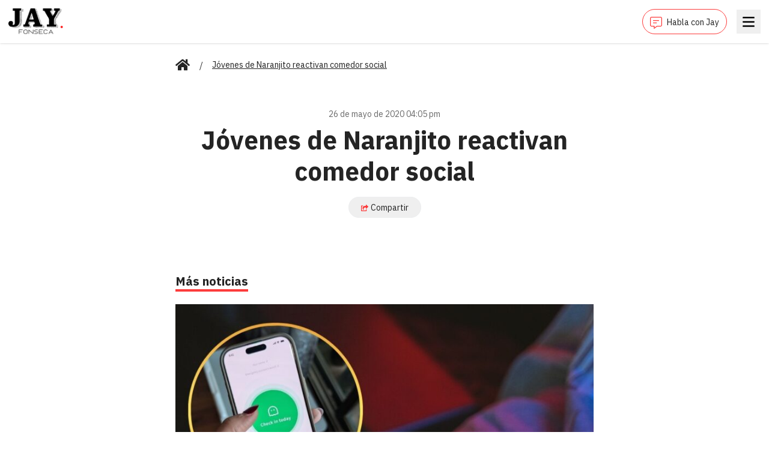

--- FILE ---
content_type: text/html; charset=utf-8
request_url: https://jayfonseca.com/jovenes-de-naranjito-reactivan-comedor-social
body_size: 5982
content:
<!DOCTYPE html><html lang="en"><head><meta charSet="utf-8"/><meta name="viewport" content="width=device-width, initial-scale=1"/><link rel="preload" href="/_next/static/media/d48e885a5c65c7f8-s.p.otf" as="font" crossorigin="" type="font/otf"/><link rel="preload" as="image" href="/images/logo.png"/><link rel="preload" as="image" href="https://api.jayfonseca.com/wp-content/uploads/2020/05/healthy-organic-products-with-paper-bag-C73WYSR-768x696.jpg"/><link rel="preload" as="image" href="https://api.jayfonseca.com/wp-content/uploads/2026/01/2_SOLITO-37-768x953.jpg"/><link rel="preload" as="image" href="https://api.jayfonseca.com/wp-content/uploads/2026/01/2_solito-36-768x953.jpg"/><link rel="preload" as="image" href="https://api.jayfonseca.com/wp-content/uploads/2026/01/69693f89637f169dd4e4a90e-768x953.jpeg"/><link rel="stylesheet" href="/_next/static/css/a53c17a34eee0545.css" data-precedence="next"/><link rel="stylesheet" href="/_next/static/css/74fc351921f6806e.css" data-precedence="next"/><link rel="preload" as="script" fetchPriority="low" href="/_next/static/chunks/webpack-7a21a6f29ed784b3.js"/><script src="/_next/static/chunks/fd9d1056-c7f0fa1b46e2e887.js" async=""></script><script src="/_next/static/chunks/23-fc67c362dcf4bb65.js" async=""></script><script src="/_next/static/chunks/main-app-2cafe6b471aea5af.js" async=""></script><script src="/_next/static/chunks/app/layout-8633249da703da4e.js" async=""></script><script src="/_next/static/chunks/312-843a04495919760c.js" async=""></script><script src="/_next/static/chunks/105-e0302e9d3ec0e11d.js" async=""></script><script src="/_next/static/chunks/899-d13b610c9923c6f7.js" async=""></script><script src="/_next/static/chunks/808-fb21d8c77448fbba.js" async=""></script><script src="/_next/static/chunks/app/%5Bslug%5D/page-f7bc4733d1fb8ffe.js" async=""></script><link rel="preload" href="https://securepubads.g.doubleclick.net/tag/js/gpt.js" as="script"/><link rel="preload" href="https://www.googletagmanager.com/gtag/js?id=G-QL5PYL9JXS" as="script"/><link rel="icon" href="/favicon.ico" sizes="any"/><title>Jay Fonseca - Jóvenes de Naranjito reactivan comedor social</title><meta name="description" content="Un grupo de jóvenes de Naranjito miembros del Movimiento Comunitario Julia de Burgos han identificado que hay familias&amp;hellip;
"/><meta property="og:title" content="Jóvenes de Naranjito reactivan comedor social"/><meta property="og:description" content="Un grupo de jóvenes de Naranjito miembros del Movimiento Comunitario Julia de Burgos han identificado que hay familias&amp;hellip;
"/><meta property="og:image" content="https://api.jayfonseca.com/wp-content/uploads/2020/05/healthy-organic-products-with-paper-bag-C73WYSR-768x696.jpg"/><meta name="twitter:card" content="summary_large_image"/><meta name="twitter:title" content="Jóvenes de Naranjito reactivan comedor social"/><meta name="twitter:description" content="Un grupo de jóvenes de Naranjito miembros del Movimiento Comunitario Julia de Burgos han identificado que hay familias&amp;hellip;
"/><meta name="twitter:image" content="https://api.jayfonseca.com/wp-content/uploads/2020/05/healthy-organic-products-with-paper-bag-C73WYSR-768x696.jpg"/><link rel="icon" href="/favicon.ico" type="image/x-icon" sizes="192x192"/><meta name="next-size-adjust"/><script src="/_next/static/chunks/polyfills-78c92fac7aa8fdd8.js" noModule=""></script></head><body class="__variable_905274 __variable_e363a1"><header class="bg-white fixed top-0 shadow w-full z-50"><div class="mx-auto px-3.5"><div class="flex justify-between items-center py-3"><div class="pt-0.5"><a href="/"><img src="/images/logo.png" alt="" class="inline-block w-[76px] md:w-[92px]"/></a></div><div class="space-x-4"><a class="align-middle border border-[#FC3C3C] inline-block px-3 py-2 rounded-3xl" href="/habla-con-jay"><svg class="inline-block mr-2 w-5" fill="none" xmlns="http://www.w3.org/2000/svg" viewBox="0 0 512 512"><path d="M448 0H64C28.7 0 0 28.7 0 64V352C0 387.3 28.7 416 64 416H160V500C160 507.1 165.8 512 172 512C174.4 512 176.9 511.3 179.1 509.6L304 416H448C483.3 416 512 387.3 512 352V64C512 28.7 483.3 0 448 0ZM480 352C480 369.6 465.6 384 448 384H293.3L284.8 390.4L192 460V384H64C46.4 384 32 369.6 32 352V64C32 46.4 46.4 32 64 32H448C465.6 32 480 46.4 480 64V352ZM280 240H136C131.6 240 128 243.6 128 248V264C128 268.4 131.6 272 136 272H280C284.4 272 288 268.4 288 264V248C288 243.6 284.4 240 280 240ZM376 144H136C131.6 144 128 147.6 128 152V168C128 172.4 131.6 176 136 176H376C380.4 176 384 172.4 384 168V152C384 147.6 380.4 144 376 144Z" fill="#FC3C3C"></path></svg><span class="font-ibm-plex-sans text-sm">Habla con Jay</span></a><div hidden="" style="position:fixed;top:1px;left:1px;width:1px;height:0;padding:0;margin:-1px;overflow:hidden;clip:rect(0, 0, 0, 0);white-space:nowrap;border-width:0;display:none"></div><button class="h-10 w-10 align-middle text-black"><svg class="mx-auto w-5" xmlns="http://www.w3.org/2000/svg" viewBox="0 0 382 320" style="widht:1.25rem"><g stroke="none" stroke-width="1" fill="none" fill-rule="evenodd"><path d="M13.0656304,49 C7.51329879,49 3,44.4882597 3,38.9378453 L3,12.0621547 C3,6.51174033 7.51329879,2 13.0656304,2 L368.93437,2 C374.486701,2 379,6.51174033 379,12.0621547 L379,38.9053867 C379,44.4558011 374.486701,48.9675414 368.93437,48.9675414 L13.0656304,48.9675414 L13.0656304,49 Z M13.0656304,183 C7.51329879,183 3,178.485142 3,172.930891 L3,146.069109 C3,140.514858 7.51329879,136 13.0656304,136 L368.93437,136 C374.486701,136 379,140.514858 379,146.069109 L379,172.930891 C379,178.485142 374.486701,183 368.93437,183 L13.0656304,183 L13.0656304,183 Z M13.0656304,317 C7.51329879,317 3,312.485142 3,306.930891 L3,280.069109 C3,274.514858 7.51329879,270 13.0656304,270 L368.93437,270 C374.486701,270 379,274.514858 379,280.069109 L379,306.930891 C379,312.485142 374.486701,317 368.93437,317 L13.0656304,317 Z" fill="currentColor" fill-rule="nonzero"></path></g></svg></button></div></div></div></header><main class="pb-14 pt-24"><div class="mx-auto px-3.5 container overflow-hidden"><div class="md:col-span-8"><div class="mx-auto px-3.5 container"><div class="mb-6"><nav class="flex"><ol class="flex items-center space-x-2 md:space-x-4"><li class=""><div class="flex items-center"><a class="font-ibm-plex-sans text-sm underline" href="/"><svg class="w-6 h-6" xmlns="http://www.w3.org/2000/svg" viewBox="0 0 1152 1024"><path fill="currentColor" d="M560.74 296.52l-368.74 303.7v327.78c0 17.673 14.327 32 32 32v0l224.12-0.58c17.604-0.091 31.84-14.383 31.84-32 0 0 0 0 0 0v0-191.42c0-17.673 14.327-32 32-32v0h128c17.673 0 32 14.327 32 32v0 191.28c0 0.030 0 0.065 0 0.1 0 17.673 14.327 32 32 32 0 0 0 0 0 0v0l224.040 0.62c17.673 0 32-14.327 32-32v0-328l-368.66-303.48c-4.145-3.363-9.485-5.399-15.3-5.399s-11.155 2.036-15.345 5.434l0.045-0.036zM1143.2 502.94l-167.2-137.82v-277.020c0-13.255-10.745-24-24-24v0h-112c-13.255 0-24 10.745-24 24v0 145.22l-179.060-147.32c-16.448-13.613-37.759-21.872-61-21.872s-44.552 8.259-61.161 22.001l0.161-0.129-506.26 416.94c-5.337 4.434-8.71 11.073-8.71 18.499 0 5.833 2.081 11.181 5.542 15.34l-0.032-0.039 51 62c4.434 5.364 11.089 8.755 18.537 8.755 5.825 0 11.166-2.075 15.323-5.527l-0.039 0.032 470.44-387.48c4.145-3.363 9.485-5.399 15.3-5.399s11.155 2.036 15.345 5.434l-0.045-0.036 470.46 387.48c4.12 3.429 9.468 5.51 15.301 5.51 7.426 0 14.065-3.373 18.467-8.671l0.032-0.039 51-62c3.398-4.11 5.459-9.434 5.459-15.239 0-7.494-3.435-14.186-8.816-18.587l-0.043-0.034z"></path></svg></a></div></li><li class=""><div class="flex items-center"><span>/</span><span class="whitespace-pre-line font-ibm-plex-sans text-sm underline ml-2 md:ml-4">Jóvenes de Naranjito reactivan comedor social</span></div></li></ol></nav></div><div class="space-y-2.5 mb-4"><div class="mb-3"><div class="flex flex-row justify-center"><div id="jayfonseca-adv-top"></div></div></div><div class="py-6"><div><p class="font-ibm-plex-sans mb-2 text-center text-sm text-[#6B6B6B]">26 de mayo de 2020 04:05 pm</p><h1 class="whitespace-pre-line font-bold font-ibm-plex-sans leading-9 mb-4 text-center text-3xl md:leading-13 md:text-5xl">Jóvenes de Naranjito reactivan comedor social</h1><div class="mb-4 text-center"><button type="button" class="border border-[#edeeef] font-ibm-plex-sans px-5 py-1.5 rounded-3xl text-sm"><svg class="inline-block mr-1 w-3" viewBox="0 0 576 512" xmlns="http://www.w3.org/2000/svg"><path fill="#FC3C3C" d="M568.482 177.448L424.479 313.433C409.3 327.768 384 317.14 384 295.985v-71.963c-144.575.97-205.566 35.113-164.775 171.353 4.483 14.973-12.846 26.567-25.006 17.33C155.252 383.105 120 326.488 120 269.339c0-143.937 117.599-172.5 264-173.312V24.012c0-21.174 25.317-31.768 40.479-17.448l144.003 135.988c10.02 9.463 10.028 25.425 0 34.896zM384 379.128V448H64V128h50.916a11.99 11.99 0 0 0 8.648-3.693c14.953-15.568 32.237-27.89 51.014-37.676C185.708 80.83 181.584 64 169.033 64H48C21.49 64 0 85.49 0 112v352c0 26.51 21.49 48 48 48h352c26.51 0 48-21.49 48-48v-88.806c0-8.288-8.197-14.066-16.011-11.302a71.83 71.83 0 0 1-34.189 3.377c-7.27-1.046-13.8 4.514-13.8 11.859z"></path></svg><span class="align-middle">Compartir</span></button></div></div><figure><img src="https://api.jayfonseca.com/wp-content/uploads/2020/05/healthy-organic-products-with-paper-bag-C73WYSR-768x696.jpg" alt="" class="object-cover w-full"/></figure><div class="pt-6 space-y-3"><div class="whitespace-pre-line leading-8 text-xl"></div><div class="space-y-2"></div></div></div></div><div class="mb-12"><h2 class="font-bold font-ibm-plex-sans mb-6 text-xl"><span class="border-b-4 border-b-[#FC3C3C]">Más noticias</span></h2><div class="grid grid-cols-1 md:grid-cols-3 gap-4"><a class="flex" href="/app-chequea-que-no-estes-muerto"><div class="bg-white rounded shadow"><figure><img src="https://api.jayfonseca.com/wp-content/uploads/2026/01/2_SOLITO-37-768x953.jpg" alt="" class="object-cover w-full aspect-video"/></figure><div class="p-4"><h1 class="whitespace-pre-line font-bold font-ibm-plex-sans mb-2 text-lg">APP CHEQUEA QUE NO ESTÉS MUERTO</h1><p class="font-ibm-plex-sans text-xs text-[#6B6B6B]">16 de enero de 2026 06:09 pm</p></div></div></a><a class="flex" href="/se-asoman-medicamentos-genericos-pa-bajar-de-peso"><div class="bg-white rounded shadow"><figure><img src="https://api.jayfonseca.com/wp-content/uploads/2026/01/2_solito-36-768x953.jpg" alt="" class="object-cover w-full aspect-video"/></figure><div class="p-4"><h1 class="whitespace-pre-line font-bold font-ibm-plex-sans mb-2 text-lg">Se asoman medicamentos genéricos pa’ bajar de peso</h1><p class="font-ibm-plex-sans text-xs text-[#6B6B6B]">16 de enero de 2026 04:08 pm</p></div></div></a><a class="flex" href="/estos-son-los-ejercitos-mas-poderosos-del-mundo"><div class="bg-white rounded shadow"><figure><img src="https://api.jayfonseca.com/wp-content/uploads/2026/01/69693f89637f169dd4e4a90e-768x953.jpeg" alt="" class="object-cover w-full aspect-video"/></figure><div class="p-4"><h1 class="whitespace-pre-line font-bold font-ibm-plex-sans mb-2 text-lg">ESTOS SON LOS EJÉRCITOS MÁS PODEROSOS DEL MUNDO</h1><p class="font-ibm-plex-sans text-xs text-[#6B6B6B]">16 de enero de 2026 03:38 pm</p></div></div></a></div></div><div><div id="disqus_thread"></div></div></div></div></div></main><script src="/_next/static/chunks/webpack-7a21a6f29ed784b3.js" async=""></script><script>(self.__next_f=self.__next_f||[]).push([0]);self.__next_f.push([2,null])</script><script>self.__next_f.push([1,"1:HL[\"/_next/static/media/24f44be2cf98e6f7-s.p.woff2\",\"font\",{\"crossOrigin\":\"\",\"type\":\"font/woff2\"}]\n2:HL[\"/_next/static/media/26d4368bf94c0ec4-s.p.woff2\",\"font\",{\"crossOrigin\":\"\",\"type\":\"font/woff2\"}]\n3:HL[\"/_next/static/media/373e3d333ad41c44-s.p.otf\",\"font\",{\"crossOrigin\":\"\",\"type\":\"font/otf\"}]\n4:HL[\"/_next/static/media/5db9c8dccc9a6310-s.p.otf\",\"font\",{\"crossOrigin\":\"\",\"type\":\"font/otf\"}]\n5:HL[\"/_next/static/media/86b6c56f457c039f-s.p.otf\",\"font\",{\"crossOrigin\":\"\",\"type\":\"font/otf\"}]\n6:HL[\"/_next/static/media/d48e885a5c65c7f8-s.p.otf\",\"font\",{\"crossOrigin\":\"\",\"type\":\"font/otf\"}]\n7:HL[\"/_next/static/css/a53c17a34eee0545.css\",\"style\"]\n8:HL[\"/_next/static/css/74fc351921f6806e.css\",\"style\"]\n"])</script><script>self.__next_f.push([1,"9:I[5751,[],\"\"]\nc:I[9275,[],\"\"]\ne:I[1343,[],\"\"]\nf:I[4080,[\"185\",\"static/chunks/app/layout-8633249da703da4e.js\"],\"\"]\n10:I[4404,[\"185\",\"static/chunks/app/layout-8633249da703da4e.js\"],\"GoogleAnalytics\"]\n12:I[6130,[],\"\"]\nd:[\"slug\",\"jovenes-de-naranjito-reactivan-comedor-social\",\"d\"]\n13:[]\n"])</script><script>self.__next_f.push([1,"0:[[[\"$\",\"link\",\"0\",{\"rel\":\"stylesheet\",\"href\":\"/_next/static/css/a53c17a34eee0545.css\",\"precedence\":\"next\",\"crossOrigin\":\"$undefined\"}]],[\"$\",\"$L9\",null,{\"buildId\":\"QZaRRsEqWKoExNzJ6H0eZ\",\"assetPrefix\":\"\",\"initialCanonicalUrl\":\"/jovenes-de-naranjito-reactivan-comedor-social\",\"initialTree\":[\"\",{\"children\":[[\"slug\",\"jovenes-de-naranjito-reactivan-comedor-social\",\"d\"],{\"children\":[\"__PAGE__\",{}]}]},\"$undefined\",\"$undefined\",true],\"initialSeedData\":[\"\",{\"children\":[[\"slug\",\"jovenes-de-naranjito-reactivan-comedor-social\",\"d\"],{\"children\":[\"__PAGE__\",{},[[\"$La\",\"$Lb\"],null],null]},[\"$\",\"$Lc\",null,{\"parallelRouterKey\":\"children\",\"segmentPath\":[\"children\",\"$d\",\"children\"],\"error\":\"$undefined\",\"errorStyles\":\"$undefined\",\"errorScripts\":\"$undefined\",\"template\":[\"$\",\"$Le\",null,{}],\"templateStyles\":\"$undefined\",\"templateScripts\":\"$undefined\",\"notFound\":\"$undefined\",\"notFoundStyles\":\"$undefined\",\"styles\":[[\"$\",\"link\",\"0\",{\"rel\":\"stylesheet\",\"href\":\"/_next/static/css/74fc351921f6806e.css\",\"precedence\":\"next\",\"crossOrigin\":\"$undefined\"}]]}],null]},[[\"$\",\"html\",null,{\"lang\":\"en\",\"children\":[[\"$\",\"head\",null,{\"children\":[\"$\",\"link\",null,{\"rel\":\"icon\",\"href\":\"/favicon.ico\",\"sizes\":\"any\"}]}],[\"$\",\"body\",null,{\"className\":\"__variable_905274 __variable_e363a1\",\"children\":[[\"$\",\"$Lc\",null,{\"parallelRouterKey\":\"children\",\"segmentPath\":[\"children\"],\"error\":\"$undefined\",\"errorStyles\":\"$undefined\",\"errorScripts\":\"$undefined\",\"template\":[\"$\",\"$Le\",null,{}],\"templateStyles\":\"$undefined\",\"templateScripts\":\"$undefined\",\"notFound\":[[\"$\",\"title\",null,{\"children\":\"404: This page could not be found.\"}],[\"$\",\"div\",null,{\"style\":{\"fontFamily\":\"system-ui,\\\"Segoe UI\\\",Roboto,Helvetica,Arial,sans-serif,\\\"Apple Color Emoji\\\",\\\"Segoe UI Emoji\\\"\",\"height\":\"100vh\",\"textAlign\":\"center\",\"display\":\"flex\",\"flexDirection\":\"column\",\"alignItems\":\"center\",\"justifyContent\":\"center\"},\"children\":[\"$\",\"div\",null,{\"children\":[[\"$\",\"style\",null,{\"dangerouslySetInnerHTML\":{\"__html\":\"body{color:#000;background:#fff;margin:0}.next-error-h1{border-right:1px solid rgba(0,0,0,.3)}@media (prefers-color-scheme:dark){body{color:#fff;background:#000}.next-error-h1{border-right:1px solid rgba(255,255,255,.3)}}\"}}],[\"$\",\"h1\",null,{\"className\":\"next-error-h1\",\"style\":{\"display\":\"inline-block\",\"margin\":\"0 20px 0 0\",\"padding\":\"0 23px 0 0\",\"fontSize\":24,\"fontWeight\":500,\"verticalAlign\":\"top\",\"lineHeight\":\"49px\"},\"children\":\"404\"}],[\"$\",\"div\",null,{\"style\":{\"display\":\"inline-block\"},\"children\":[\"$\",\"h2\",null,{\"style\":{\"fontSize\":14,\"fontWeight\":400,\"lineHeight\":\"49px\",\"margin\":0},\"children\":\"This page could not be found.\"}]}]]}]}]],\"notFoundStyles\":[],\"styles\":null}],[\"$\",\"$Lf\",null,{\"async\":true,\"src\":\"https://securepubads.g.doubleclick.net/tag/js/gpt.js\",\"strategy\":\"afterInteractive\"}],[\"$\",\"$L10\",null,{\"gaId\":\"G-QL5PYL9JXS\"}]]}]]}],null],null],\"couldBeIntercepted\":false,\"initialHead\":[false,\"$L11\"],\"globalErrorComponent\":\"$12\",\"missingSlots\":\"$W13\"}]]\n"])</script><script>self.__next_f.push([1,"11:[[\"$\",\"meta\",\"0\",{\"name\":\"viewport\",\"content\":\"width=device-width, initial-scale=1\"}],[\"$\",\"meta\",\"1\",{\"charSet\":\"utf-8\"}],[\"$\",\"title\",\"2\",{\"children\":\"Jay Fonseca - Jóvenes de Naranjito reactivan comedor social\"}],[\"$\",\"meta\",\"3\",{\"name\":\"description\",\"content\":\"Un grupo de jóvenes de Naranjito miembros del Movimiento Comunitario Julia de Burgos han identificado que hay familias\u0026hellip;\\n\"}],[\"$\",\"meta\",\"4\",{\"property\":\"og:title\",\"content\":\"Jóvenes de Naranjito reactivan comedor social\"}],[\"$\",\"meta\",\"5\",{\"property\":\"og:description\",\"content\":\"Un grupo de jóvenes de Naranjito miembros del Movimiento Comunitario Julia de Burgos han identificado que hay familias\u0026hellip;\\n\"}],[\"$\",\"meta\",\"6\",{\"property\":\"og:image\",\"content\":\"https://api.jayfonseca.com/wp-content/uploads/2020/05/healthy-organic-products-with-paper-bag-C73WYSR-768x696.jpg\"}],[\"$\",\"meta\",\"7\",{\"name\":\"twitter:card\",\"content\":\"summary_large_image\"}],[\"$\",\"meta\",\"8\",{\"name\":\"twitter:title\",\"content\":\"Jóvenes de Naranjito reactivan comedor social\"}],[\"$\",\"meta\",\"9\",{\"name\":\"twitter:description\",\"content\":\"Un grupo de jóvenes de Naranjito miembros del Movimiento Comunitario Julia de Burgos han identificado que hay familias\u0026hellip;\\n\"}],[\"$\",\"meta\",\"10\",{\"name\":\"twitter:image\",\"content\":\"https://api.jayfonseca.com/wp-content/uploads/2020/05/healthy-organic-products-with-paper-bag-C73WYSR-768x696.jpg\"}],[\"$\",\"link\",\"11\",{\"rel\":\"icon\",\"href\":\"/favicon.ico\",\"type\":\"image/x-icon\",\"sizes\":\"192x192\"}],[\"$\",\"meta\",\"12\",{\"name\":\"next-size-adjust\"}]]\na:null\n"])</script><script>self.__next_f.push([1,"14:I[5967,[\"312\",\"static/chunks/312-843a04495919760c.js\",\"105\",\"static/chunks/105-e0302e9d3ec0e11d.js\",\"899\",\"static/chunks/899-d13b610c9923c6f7.js\",\"808\",\"static/chunks/808-fb21d8c77448fbba.js\",\"42\",\"static/chunks/app/%5Bslug%5D/page-f7bc4733d1fb8ffe.js\"],\"default\"]\n15:I[231,[\"312\",\"static/chunks/312-843a04495919760c.js\",\"105\",\"static/chunks/105-e0302e9d3ec0e11d.js\",\"899\",\"static/chunks/899-d13b610c9923c6f7.js\",\"808\",\"static/chunks/808-fb21d8c77448fbba.js\",\"42\",\"static/chunks/app/%5Bslug%5D/page-f7bc4733d1fb8ffe.js\"],\"\"]\n17:I[9628,[\"312\",\"static/chunks/312-843a04495919760c.js\",\"105\",\"static/chunks/105-e0302e9d3ec0e11d.js\",\"899\",\"static/chunks/899-d13b610c9923c6f7.js\",\"808\",\"static/chunks/808-fb21d8c77448fbba.js\",\"42\",\"static/chunks/app/%5Bslug%5D/page-f7bc4733d1fb8ffe.js\"],\"default\"]\n18:I[9677,[\"312\",\"static/chunks/312-843a04495919760c.js\",\"105\",\"static/chunks/105-e0302e9d3ec0e11d.js\",\"899\",\"static/chunks/899-d13b610c9923c6f7.js\",\"808\",\"static/chunks/808-fb21d8c77448fbba.js\",\"42\",\"static/chunks/app/%5Bslug%5D/page-f7bc4733d1fb8ffe.js\"],\"default\"]\n1a:I[7407,[\"312\",\"static/chunks/312-843a04495919760c.js\",\"105\",\"static/chunks/105-e0302e9d3ec0e11d.js\",\"899\",\"static/chunks/899-d13b610c9923c6f7.js\",\"808\",\"static/chunks/808-fb21d8c77448fbba.js\",\"42\",\"static/chunks/app/%5Bslug%5D/page-f7bc4733d1fb8ffe.js\"],\"default\"]\n16:T41a,M560.74 296.52l-368.74 303.7v327.78c0 17.673 14.327 32 32 32v0l224.12-0.58c17.604-0.091 31.84-14.383 31.84-32 0 0 0 0 0 0v0-191.42c0-17.673 14.327-32 32-32v0h128c17.673 0 32 14.327 32 32v0 191.28c0 0.030 0 0.065 0 0.1 0 17.673 14.327 32 32 32 0 0 0 0 0 0v0l224.040 0.62c17.673 0 32-14.327 32-32v0-328l-368.66-303.48c-4.145-3.363-9.485-5.399-15.3-5.399s-11.155 2.036-15.345 5.434l0.045-0.036zM1143.2 502.94l-167.2-137.82v-277.020c0-13.255-10.745-24-24-24v0h-112c-13.255 0-24 10.745-24 24v0 145.22l-179.060-147.32c-16.448-13.613-37.759-21.872-61-21.872s-44.552 8.259-61.161 22.001l0.161-0.129-506.26 416.94c-5.337 4.434-8.71 11.073-8.71 18.499 0 5.833 2.081 11.181 5.542 15.34l-0.032-0.039 51 62c4.434 5.364 11"])</script><script>self.__next_f.push([1,".089 8.755 18.537 8.755 5.825 0 11.166-2.075 15.323-5.527l-0.039 0.032 470.44-387.48c4.145-3.363 9.485-5.399 15.3-5.399s11.155 2.036 15.345 5.434l-0.045-0.036 470.46 387.48c4.12 3.429 9.468 5.51 15.301 5.51 7.426 0 14.065-3.373 18.467-8.671l0.032-0.039 51-62c3.398-4.11 5.459-9.434 5.459-15.239 0-7.494-3.435-14.186-8.816-18.587l-0.043-0.034z"])</script><script>self.__next_f.push([1,"b:[[\"$\",\"$L14\",null,{\"pinnedBar\":\"$undefined\"}],[\"$\",\"main\",null,{\"className\":\"pb-14 pt-24\",\"children\":[\"$\",\"div\",null,{\"className\":\"mx-auto px-3.5 container overflow-hidden\",\"children\":[\"$\",\"div\",null,{\"className\":\"md:col-span-8\",\"children\":[\"$\",\"div\",null,{\"className\":\"mx-auto px-3.5 container\",\"children\":[[\"$\",\"div\",null,{\"className\":\"mb-6\",\"children\":[\"$\",\"nav\",null,{\"className\":\"flex\",\"children\":[\"$\",\"ol\",null,{\"className\":\"flex items-center space-x-2 md:space-x-4\",\"children\":[[\"$\",\"li\",null,{\"className\":\"\",\"children\":[\"$\",\"div\",null,{\"className\":\"flex items-center\",\"children\":[false,[\"$\",\"$L15\",null,{\"className\":\"font-ibm-plex-sans text-sm underline\",\"href\":\"/\",\"children\":[\"$\",\"svg\",null,{\"className\":\"w-6 h-6\",\"xmlns\":\"http://www.w3.org/2000/svg\",\"viewBox\":\"0 0 1152 1024\",\"children\":[\"$\",\"path\",null,{\"fill\":\"currentColor\",\"d\":\"$16\"}]}]}]]}]}],[\"$\",\"li\",null,{\"className\":\"\",\"children\":[\"$\",\"div\",null,{\"className\":\"flex items-center\",\"children\":[[\"$\",\"span\",null,{\"children\":\"/\"}],[\"$\",\"span\",null,{\"className\":\"whitespace-pre-line font-ibm-plex-sans text-sm underline ml-2 md:ml-4\",\"dangerouslySetInnerHTML\":{\"__html\":\"Jóvenes de Naranjito reactivan comedor social\"}}]]}]}]]}]}]}],[\"$\",\"div\",null,{\"className\":\"space-y-2.5 mb-4\",\"children\":[[\"$\",\"div\",null,{\"className\":\"mb-3\",\"children\":[\"$\",\"$L17\",null,{\"adUnit\":\"/22086969714/rectangle-banner\",\"name\":\"jayfonseca-adv-top\",\"size\":[728,90]}]}],[\"$\",\"div\",null,{\"className\":\"py-6\",\"children\":[[\"$\",\"div\",null,{\"children\":[[\"$\",\"p\",null,{\"className\":\"font-ibm-plex-sans mb-2 text-center text-sm text-[#6B6B6B]\",\"children\":\"26 de mayo de 2020 04:05 pm\"}],[\"$\",\"h1\",null,{\"className\":\"whitespace-pre-line font-bold font-ibm-plex-sans leading-9 mb-4 text-center text-3xl md:leading-13 md:text-5xl\",\"dangerouslySetInnerHTML\":{\"__html\":\"Jóvenes de Naranjito reactivan comedor social\"}}],[\"$\",\"div\",null,{\"className\":\"mb-4 text-center\",\"children\":[\"$\",\"$L18\",null,{\"title\":\"Jóvenes de Naranjito reactivan comedor social\",\"url\":\"https://jayfonseca.com/jovenes-de-naranjito-reactivan-comedor-social\",\"children\":[\"$\",\"button\",null,{\"type\":\"button\",\"className\":\"border border-[#edeeef] font-ibm-plex-sans px-5 py-1.5 rounded-3xl text-sm\",\"children\":[[\"$\",\"svg\",null,{\"className\":\"inline-block mr-1 w-3\",\"viewBox\":\"0 0 576 512\",\"xmlns\":\"http://www.w3.org/2000/svg\",\"children\":[\"$\",\"path\",null,{\"fill\":\"#FC3C3C\",\"d\":\"M568.482 177.448L424.479 313.433C409.3 327.768 384 317.14 384 295.985v-71.963c-144.575.97-205.566 35.113-164.775 171.353 4.483 14.973-12.846 26.567-25.006 17.33C155.252 383.105 120 326.488 120 269.339c0-143.937 117.599-172.5 264-173.312V24.012c0-21.174 25.317-31.768 40.479-17.448l144.003 135.988c10.02 9.463 10.028 25.425 0 34.896zM384 379.128V448H64V128h50.916a11.99 11.99 0 0 0 8.648-3.693c14.953-15.568 32.237-27.89 51.014-37.676C185.708 80.83 181.584 64 169.033 64H48C21.49 64 0 85.49 0 112v352c0 26.51 21.49 48 48 48h352c26.51 0 48-21.49 48-48v-88.806c0-8.288-8.197-14.066-16.011-11.302a71.83 71.83 0 0 1-34.189 3.377c-7.27-1.046-13.8 4.514-13.8 11.859z\"}]}],[\"$\",\"span\",null,{\"className\":\"align-middle\",\"children\":\"Compartir\"}]]}]}]}]]}],[\"$\",\"figure\",null,{\"children\":[\"$\",\"img\",null,{\"src\":\"https://api.jayfonseca.com/wp-content/uploads/2020/05/healthy-organic-products-with-paper-bag-C73WYSR-768x696.jpg\",\"alt\":\"\",\"className\":\"object-cover w-full\"}]}],[\"$\",\"div\",null,{\"className\":\"pt-6 space-y-3\",\"children\":[[\"$\",\"div\",null,{\"className\":\"whitespace-pre-line leading-8 text-xl\",\"dangerouslySetInnerHTML\":{\"__html\":\"\"}}],null,[\"$\",\"div\",null,{\"className\":\"space-y-2\",\"children\":[]}]]}]]}]]}],[\"$\",\"div\",null,{\"className\":\"mb-12\",\"children\":[[\"$\",\"h2\",null,{\"className\":\"font-bold font-ibm-plex-sans mb-6 text-xl\",\"children\":[\"$\",\"span\",null,{\"className\":\"border-b-4 border-b-[#FC3C3C]\",\"children\":\"Más noticias\"}]}],\"$L19\"]}],[\"$\",\"div\",null,{\"children\":[\"$\",\"$L1a\",null,{\"title\":\"Jóvenes de Naranjito reactivan comedor social\",\"identifier\":\"9057 https://jayfonseca.com/jovenes-de-naranjito-reactivan-comedor-social/\"}]}]]}]}]}]}]]\n"])</script><script>self.__next_f.push([1,"19:[\"$\",\"div\",null,{\"className\":\"grid grid-cols-1 md:grid-cols-3 gap-4\",\"children\":[[\"$\",\"$L15\",null,{\"href\":\"/app-chequea-que-no-estes-muerto\",\"className\":\"flex\",\"children\":[\"$\",\"div\",null,{\"className\":\"bg-white rounded shadow\",\"children\":[[\"$\",\"figure\",null,{\"children\":[\"$\",\"img\",null,{\"src\":\"https://api.jayfonseca.com/wp-content/uploads/2026/01/2_SOLITO-37-768x953.jpg\",\"alt\":\"\",\"className\":\"object-cover w-full aspect-video\"}]}],[\"$\",\"div\",null,{\"className\":\"p-4\",\"children\":[[\"$\",\"h1\",null,{\"className\":\"whitespace-pre-line font-bold font-ibm-plex-sans mb-2 text-lg\",\"dangerouslySetInnerHTML\":{\"__html\":\"APP CHEQUEA QUE NO ESTÉS MUERTO\"}}],[\"$\",\"p\",null,{\"className\":\"font-ibm-plex-sans text-xs text-[#6B6B6B]\",\"children\":\"16 de enero de 2026 06:09 pm\"}]]}]]}]}],[\"$\",\"$L15\",null,{\"href\":\"/se-asoman-medicamentos-genericos-pa-bajar-de-peso\",\"className\":\"flex\",\"children\":[\"$\",\"div\",null,{\"className\":\"bg-white rounded shadow\",\"children\":[[\"$\",\"figure\",null,{\"children\":[\"$\",\"img\",null,{\"src\":\"https://api.jayfonseca.com/wp-content/uploads/2026/01/2_solito-36-768x953.jpg\",\"alt\":\"\",\"className\":\"object-cover w-full aspect-video\"}]}],[\"$\",\"div\",null,{\"className\":\"p-4\",\"children\":[[\"$\",\"h1\",null,{\"className\":\"whitespace-pre-line font-bold font-ibm-plex-sans mb-2 text-lg\",\"dangerouslySetInnerHTML\":{\"__html\":\"Se asoman medicamentos genéricos pa’ bajar de peso\"}}],[\"$\",\"p\",null,{\"className\":\"font-ibm-plex-sans text-xs text-[#6B6B6B]\",\"children\":\"16 de enero de 2026 04:08 pm\"}]]}]]}]}],[\"$\",\"$L15\",null,{\"href\":\"/estos-son-los-ejercitos-mas-poderosos-del-mundo\",\"className\":\"flex\",\"children\":[\"$\",\"div\",null,{\"className\":\"bg-white rounded shadow\",\"children\":[[\"$\",\"figure\",null,{\"children\":[\"$\",\"img\",null,{\"src\":\"https://api.jayfonseca.com/wp-content/uploads/2026/01/69693f89637f169dd4e4a90e-768x953.jpeg\",\"alt\":\"\",\"className\":\"object-cover w-full aspect-video\"}]}],[\"$\",\"div\",null,{\"className\":\"p-4\",\"children\":[[\"$\",\"h1\",null,{\"className\":\"whitespace-pre-line font-bold font-ibm-plex-sans mb-2 text-lg\",\"dangerouslySetInnerHTML\":{\"__html\":\"ESTOS SON LOS EJÉRCITOS MÁS PODEROSOS DEL MUNDO\"}}],[\"$\",\"p\",null,{\"className\":\"font-ibm-plex-sans text-xs text-[#6B6B6B]\",\"children\":\"16 de enero de 2026 03:38 pm\"}]]}]]}]}]]}]\n"])</script><script defer src="https://static.cloudflareinsights.com/beacon.min.js/vcd15cbe7772f49c399c6a5babf22c1241717689176015" integrity="sha512-ZpsOmlRQV6y907TI0dKBHq9Md29nnaEIPlkf84rnaERnq6zvWvPUqr2ft8M1aS28oN72PdrCzSjY4U6VaAw1EQ==" data-cf-beacon='{"version":"2024.11.0","token":"36d6209075ce446586b64f420e971cde","r":1,"server_timing":{"name":{"cfCacheStatus":true,"cfEdge":true,"cfExtPri":true,"cfL4":true,"cfOrigin":true,"cfSpeedBrain":true},"location_startswith":null}}' crossorigin="anonymous"></script>
</body></html>

--- FILE ---
content_type: text/html; charset=utf-8
request_url: https://www.google.com/recaptcha/api2/aframe
body_size: 267
content:
<!DOCTYPE HTML><html><head><meta http-equiv="content-type" content="text/html; charset=UTF-8"></head><body><script nonce="8MWNbvz3WtPwbtiW0ACwbg">/** Anti-fraud and anti-abuse applications only. See google.com/recaptcha */ try{var clients={'sodar':'https://pagead2.googlesyndication.com/pagead/sodar?'};window.addEventListener("message",function(a){try{if(a.source===window.parent){var b=JSON.parse(a.data);var c=clients[b['id']];if(c){var d=document.createElement('img');d.src=c+b['params']+'&rc='+(localStorage.getItem("rc::a")?sessionStorage.getItem("rc::b"):"");window.document.body.appendChild(d);sessionStorage.setItem("rc::e",parseInt(sessionStorage.getItem("rc::e")||0)+1);localStorage.setItem("rc::h",'1768661188959');}}}catch(b){}});window.parent.postMessage("_grecaptcha_ready", "*");}catch(b){}</script></body></html>

--- FILE ---
content_type: text/x-component
request_url: https://jayfonseca.com/app-chequea-que-no-estes-muerto?_rsc=llg4c
body_size: -276
content:
0:["QZaRRsEqWKoExNzJ6H0eZ",[["children",["slug","app-chequea-que-no-estes-muerto","d"],[["slug","app-chequea-que-no-estes-muerto","d"],{"children":["__PAGE__",{}]}],null,null]]]
